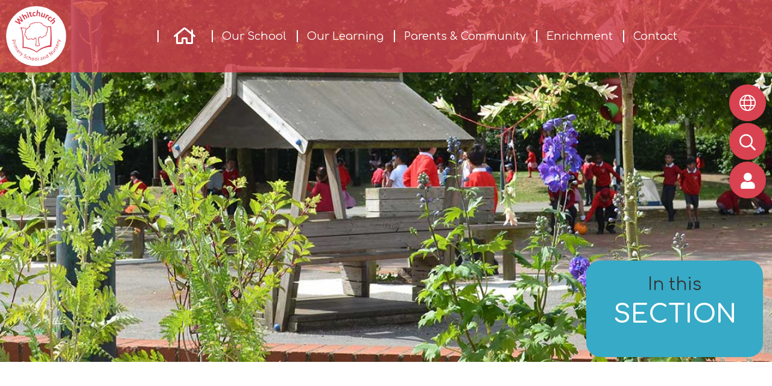

--- FILE ---
content_type: text/html; charset=UTF-8
request_url: https://www.whitchurchprimary.harrow.sch.uk/news/whitchurch-book-week/68628
body_size: 7671
content:
<!DOCTYPE html>
<html lang="en">

<head>
    <meta charset="utf-8">
<meta http-equiv="X-UA-Compatible" content="IE=edge">
<meta name="viewport" content="width=device-width, initial-scale=1"><title>Whitchurch Primary School and Nursery: </title>
<script type="application/ld+json">
        {
          "@context" : "https://schema.org",
          "@type" : "WebSite",
          "name" : "Whitchurch Primary School and Nursery",
          "url" : "https://www.whitchurchprimary.harrow.sch.uk"
        }
      </script><link rel="shortcut icon" href="/images/favicon_2.ico" type="image/vnd.microsoft.icon" />
            <link rel="icon" href="/images/favicon_2.ico" type="image/vnd.microsoft.icon" />
<script src="https://ajax.googleapis.com/ajax/libs/jquery/1.12.4/jquery.min.js"></script>
<script type="text/javascript" src="/core/plugins/lightbox/js/lightbox.min.js"></script>
<link rel="stylesheet" type="text/css" href="/core/plugins/lightbox/css/lightbox.min.css" media="screen" />
<script type="text/javascript" src="/jscript/jquery.cycle2.min.js"></script>
<script type="text/javascript" src="/jscript/global.js"></script><link rel="stylesheet" href="https://maxcdn.bootstrapcdn.com/bootstrap/3.3.7/css/bootstrap.min.css" integrity="sha384-BVYiiSIFeK1dGmJRAkycuHAHRg32OmUcww7on3RYdg4Va+PmSTsz/K68vbdEjh4u" crossorigin="anonymous">
<link rel="stylesheet" href="https://maxcdn.bootstrapcdn.com/bootstrap/3.3.7/css/bootstrap-theme.min.css" integrity="sha384-rHyoN1iRsVXV4nD0JutlnGaslCJuC7uwjduW9SVrLvRYooPp2bWYgmgJQIXwl/Sp" crossorigin="anonymous">
<script src="https://maxcdn.bootstrapcdn.com/bootstrap/3.3.7/js/bootstrap.min.js" integrity="sha384-Tc5IQib027qvyjSMfHjOMaLkfuWVxZxUPnCJA7l2mCWNIpG9mGCD8wGNIcPD7Txa" crossorigin="anonymous"></script><link rel="stylesheet" type="text/css" href="/css/grid-col.css"><script type="text/javascript" src="/core/plugins/jplayer/js/jquery.jplayer.min.js"></script>
<script type="text/javascript" src="/core/plugins/jplayer/js/jplayer.playlist.min.js"></script>
<link href="/core/plugins/jplayer/skin/blue.monday/jplayer.blue.monday.css" rel="stylesheet" type="text/css" /><link type='text/css' href='/css/modal.css?v=1' rel='stylesheet' media='screen' />
<script type='text/javascript' src='/jscript/jquery.simplemodal.js'></script><link rel="stylesheet" type="text/css" href="/themes/reset/reset.css?v=22" /><style type="text/css">


</style><meta property="og:image" content="https://www.whitchurchprimary.harrow.sch.uk/images/og_image.png" />
    <link id="fontawesome-5" href="/themes/global/fontawesome-5/css/all.min.css" rel="stylesheet" type="text/css" />

    <link rel="preconnect" href="https://fonts.googleapis.com">
    <link rel="preconnect" href="https://fonts.gstatic.com" crossorigin>
    <link href="https://fonts.googleapis.com/css2?family=Comfortaa:wght@300;400;500;600&display=swap" rel="stylesheet">

    <!-- STYLES -->
    <link href="/themes/whitchurch/styles.css?v=0.1" rel="stylesheet">
    <link href="/themes/whitchurch/grid-bootstrap-override.css" rel="stylesheet">
    <link href="/themes/whitchurch/font-sizing.css" rel="stylesheet">
    <link href="/themes/whitchurch/override.css" rel="stylesheet">

    <script src="/themes/whitchurch/js/override.js"></script>
    <script src="/themes/whitchurch/js/twitterFetcher_min.js"></script>

    <!-- MENU -->
    <link href="/themes/whitchurch/menu/menu.css" rel="stylesheet">
    <script src="/themes/whitchurch/menu/menu.js"></script>

    <!-- SLIDERS -->
    <link href="/themes/whitchurch/sliders/slider.css" rel="stylesheet">
    <script src="/themes/whitchurch/sliders/slider.js"></script>
    <link href="/themes/whitchurch/sliders/sub-slider.css" rel="stylesheet">
    <script src="/themes/whitchurch/sliders/sub-slider.js"></script>

    <!-- TOP BUTTONS -->
    <link href="/themes/whitchurch/side-buttons/side-buttons.css" rel="stylesheet">
    <script src="/themes/whitchurch/side-buttons/side-buttons.js"></script>

    <!-- KEY DATES -->
    <link href="/themes/whitchurch/events/events.css" rel="stylesheet">
    <script src="/themes/whitchurch/events/events.js"></script>

    <!-- NEWS -->
    <link href="/themes/whitchurch/news/news.css" rel="stylesheet">
    <script src="/themes/whitchurch/news/news.js"></script>

    <!-- SUBPAGES -->
    <link href="/themes/whitchurch/subpages/subpages.css" rel="stylesheet">
    <script src="/themes/whitchurch/subpages/subpages.js"></script>

    <!-- FOOTER -->
    <link href="/themes/whitchurch/footer/footer.css" rel="stylesheet">

    <!-- SLICK -->
    <link rel="stylesheet" href="/themes/whitchurch/slick/slick.css">
    <script src="/themes/whitchurch/slick/slick.js"></script>

    <!-- ANIMATIONS -->
    <link rel="stylesheet" href="https://cdnjs.cloudflare.com/ajax/libs/animate.css/4.1.1/animate.min.css" />    <script src="/themes/whitchurch/animations/helper.js"></script>
    <script src="/themes/whitchurch/animations/animate.js"></script>

    <!-- GOOGLE TRANSLATE -->
    <script type="text/javascript" src="//translate.google.com/translate_a/element.js?cb=googleTranslateElementInit">
    </script>
    <script type="text/javascript">
    function googleTranslateElementInit() {
        new google.translate.TranslateElement({
            pageLanguage: 'en'
        }, 'google_translate_element');
    }
    </script>

    <!--MODAL-->
    <link rel="stylesheet" href="https://cdnjs.cloudflare.com/ajax/libs/remodal/1.1.1/remodal.min.css" />
    <link rel="stylesheet" href="https://cdnjs.cloudflare.com/ajax/libs/remodal/1.1.1/remodal-default-theme.min.css" />
    <script src="https://cdnjs.cloudflare.com/ajax/libs/remodal/1.1.1/remodal.min.js"></script>

    <!-- STICKY NAV -->
    <link rel="stylesheet" href="/themes/whitchurch/stickynav/stickynav.css">
    <script src="/themes/whitchurch/stickynav/stickynav.js"></script>


</head>


    <body class="page- parent-"
        id="id-news-whitchurch-book-week-68628">
        <div id="wrap">
            <!-- Wrap For Sticky Footer -->
            <div id="login-form" class="remodal" data-remodal-id="login-form">
                <button data-remodal-action="close" class="remodal-close"></button>
                <div class="container-fluid">
                    <div class="row">
                        <div class="col-xs-12">
                            <div class="login">
                                <div class="login__container">
                                    <div id="login">
<h2>Student Login</h2>
<form name="studentlogin" id="studentlogin" method="POST" target="_blank" action="https://secure.schoolspider.co.uk/pupil/login.php" autocomplete="off"><div class="username"><input name="username" id="username" type="text" placeholder="Username" class="textfield" onBlur="if(this.value=='')this.value='Username';" onFocus="if(this.value=='Username')this.value='';" autocomplete="off" /></div>

							<div class="password"><input name="password" id="password" type="password" placeholder="Password" class="textfield" onBlur="if(this.value=='')this.value='Password';" onFocus="if(this.value=='Password')this.value='';" autocomplete="off" /></div>

							<div class="go"><input name="login" type="submit" value="login" class="gobutton" /></div>

							<div class="clear"></div>
                            <input type="hidden" value="login" name="m" />

                            <input type="hidden" name="school_id" value="633" />

						</form>

						</div>
                                </div>
                            </div>
                        </div>
                    </div>
                </div>
            </div>

            <!-- Navigation Mobile -->
            <nav class="navbar navbar-inverse navbar-fixed-top" id="sidebar-wrapper" role="navigation">
                <a class="close-nav">
                    <i class="fa fa-times"></i>
                </a>
                <ul id="menu">
	<li class="topItem home" data_count="1" data_id="home" data_parent="0" data_children="0"><a href="/" class="topLink">Home</a></li>
	<li class="topItem" data_count="2" data_id="114330" data_parent="0" data_children="14"><a href="/page/our-school/114330" target="_self" class="topLink">Our School</a><ul  data_parent="114330"   data_children="14" >
	<li class="subItem" data_parent="114330" data_id="118535" data_children="0"><a href="/page/our-school-day/118535" target="_self" class="subLink">Our School Day</a></li>
	<li class="subItem" data_parent="114330" data_id="118533" data_children="0"><a href="/page/whitchurch-vision-and-values/118533" target="_self" class="subLink">Whitchurch Vision and Values</a></li>
	<li class="subItem" data_parent="114330" data_id="114334" data_children="2"><a href="/page/admissions/114334" target="_self" class="subLink">Admissions</a><ul class="right" data_parent="114334"   data_children="2" >
	<li class="subItem" data_parent="114334" data_id="118514" data_children="0"><a href="/page/nursery-admissions/118514" target="_self" class="subLink">Nursery Admissions</a></li>
	<li class="subItem" data_parent="114334" data_id="139449" data_children="0"><a href="/page/open-days-and-school-tours/139449" target="_self" class="subLink">Open Days and School Tours</a></li>
</ul>
</li>
	<li class="subItem" data_parent="114330" data_id="118529" data_children="8"><a href="/page/meet-the-staff/118529" target="_self" class="subLink">Meet the Staff</a><ul class="right" data_parent="118529"   data_children="8" >
	<li class="subItem" data_parent="118529" data_id="121552" data_children="0"><a href="/page/senior-leadership-team/121552" target="_self" class="subLink">Senior Leadership Team</a></li>
	<li class="subItem" data_parent="118529" data_id="121546" data_children="0"><a href="/page/early-years-team/121546" target="_self" class="subLink">Early Years Team</a></li>
	<li class="subItem" data_parent="118529" data_id="121547" data_children="0"><a href="/page/key-stage-1-team/121547" target="_self" class="subLink">Key Stage 1 Team</a></li>
	<li class="subItem" data_parent="118529" data_id="121548" data_children="0"><a href="/page/key-stage-2-team/121548" target="_self" class="subLink">Key Stage 2 Team</a></li>
	<li class="subItem" data_parent="118529" data_id="144315" data_children="0"><a href="/page/learning-support-team/144315" target="_self" class="subLink">Learning Support Team</a></li>
	<li class="subItem" data_parent="118529" data_id="121549" data_children="0"><a href="/page/curriculum-staff/121549" target="_self" class="subLink">Curriculum Staff</a></li>
	<li class="subItem" data_parent="118529" data_id="121550" data_children="0"><a href="/page/administrative-and-site-team/121550" target="_self" class="subLink">Administrative and Site Team</a></li>
	<li class="subItem" data_parent="118529" data_id="121551" data_children="0"><a href="/page/welfare-and-smsas/121551" target="_self" class="subLink">Welfare and SMSAs</a></li>
</ul>
</li>
	<li class="subItem" data_parent="114330" data_id="114336" data_children="5"><a href="/page/meet-the-governors/114336" target="_self" class="subLink">Meet the Governors</a><ul class="right" data_parent="114336"   data_children="5" >
	<li class="subItem" data_parent="114336" data_id="121820" data_children="0"><a href="/page/our-governors/121820" target="_self" class="subLink">Our Governors</a></li>
	<li class="subItem" data_parent="114336" data_id="118709" data_children="0"><a href="/page/2024-2025-documentation/118709" target="_self" class="subLink">2024-2025 Documentation</a></li>
	<li class="subItem" data_parent="114336" data_id="143120" data_children="0"><a href="/page/2023-2024-documentation/143120" target="_self" class="subLink">2023-2024 Documentation</a></li>
	<li class="subItem" data_parent="114336" data_id="136539" data_children="0"><a href="/page/2022-2023-documentation/136539" target="_self" class="subLink">2022-2023 Documentation</a></li>
	<li class="subItem" data_parent="114336" data_id="118583" data_children="0"><a href="/page/2021-2022-documentation/118583" target="_self" class="subLink">2021-2022 Documentation</a></li>
</ul>
</li>
	<li class="subItem" data_parent="114330" data_id="118531" data_children="0"><a href="/page/school-development/118531" target="_self" class="subLink">School Development</a></li>
	<li class="subItem" data_parent="114330" data_id="114335" data_children="0"><a href="/page/school-performance-data/114335" target="_self" class="subLink">School Performance Data</a></li>
	<li class="subItem" data_parent="114330" data_id="114516" data_children="0"><a href="/page/safeguarding-and-child-protection/114516" target="_self" class="subLink">Safeguarding and Child Protection</a></li>
	<li class="subItem" data_parent="114330" data_id="114518" data_children="0"><a href="/page/special-educational-needs-and-disability/114518" target="_self" class="subLink">Special Educational Needs and Disability</a></li>
	<li class="subItem" data_parent="114330" data_id="118530" data_children="0"><a href="/page/our-ofsted-report/118530" target="_self" class="subLink">Our Ofsted Report</a></li>
	<li class="subItem" data_parent="114330" data_id="114519" data_children="0"><a href="/page/vacancies/114519" target="_self" class="subLink">Vacancies</a></li>
	<li class="subItem" data_parent="114330" data_id="114515" data_children="2"><a href="/page/pupil-premium-and-sport-premium/114515" target="_self" class="subLink">Pupil Premium and Sport Premium</a><ul class="right" data_parent="114515"   data_children="2" >
	<li class="subItem" data_parent="114515" data_id="118625" data_children="0"><a href="/page/pupil-premium/118625" target="_self" class="subLink">Pupil Premium</a></li>
	<li class="subItem" data_parent="114515" data_id="118627" data_children="0"><a href="/page/sport-premium/118627" target="_self" class="subLink">Sport Premium</a></li>
</ul>
</li>
	<li class="subItem" data_parent="114330" data_id="114337" data_children="0"><a href="/page/our-policies/114337" target="_self" class="subLink">Our Policies</a></li>
	<li class="subItem" data_parent="114330" data_id="121850" data_children="0"><a href="/page/financial-information/121850" target="_self" class="subLink">Financial Information</a></li>
</ul>
</li>
	<li class="topItem" data_count="3" data_id="114533" data_parent="0" data_children="3"><a href="/page/our-learning/114533" target="_self" class="topLink">Our Learning</a><ul  data_parent="114533"   data_children="3" >
	<li class="subItem" data_parent="114533" data_id="115013" data_children="0"><a href="/page/early-years/115013" target="_self" class="subLink">Early Years</a></li>
	<li class="subItem" data_parent="114533" data_id="114845" data_children="11"><a href="/page/whitchurch-curriculum/114845" target="_self" class="subLink">Whitchurch Curriculum</a><ul class="right" data_parent="114845"   data_children="11" >
	<li class="subItem" data_parent="114845" data_id="114850" data_children="0"><a href="/page/english-and-phonics/114850" target="_self" class="subLink">English and Phonics</a></li>
	<li class="subItem" data_parent="114845" data_id="114854" data_children="0"><a href="/page/mathematics/114854" target="_self" class="subLink">Mathematics</a></li>
	<li class="subItem" data_parent="114845" data_id="114861" data_children="0"><a href="/page/science/114861" target="_self" class="subLink">Science</a></li>
	<li class="subItem" data_parent="114845" data_id="114847" data_children="0"><a href="/page/computing/114847" target="_self" class="subLink">Computing</a></li>
	<li class="subItem" data_parent="114845" data_id="114855" data_children="0"><a href="/page/music/114855" target="_self" class="subLink">Music</a></li>
	<li class="subItem" data_parent="114845" data_id="114846" data_children="0"><a href="/page/art-design-and-technology/114846" target="_self" class="subLink">Art, Design and Technology</a></li>
	<li class="subItem" data_parent="114845" data_id="118824" data_children="0"><a href="/page/geography-and-history/118824" target="_self" class="subLink">Geography and History</a></li>
	<li class="subItem" data_parent="114845" data_id="118825" data_children="0"><a href="/page/religious-education/118825" target="_self" class="subLink">Religious Education</a></li>
	<li class="subItem" data_parent="114845" data_id="114858" data_children="0"><a href="/page/physical-education/114858" target="_self" class="subLink">Physical Education</a></li>
	<li class="subItem" data_parent="114845" data_id="114856" data_children="0"><a href="/page/pshe/114856" target="_self" class="subLink">PSHE</a></li>
	<li class="subItem" data_parent="114845" data_id="114851" data_children="0"><a href="/page/french/114851" target="_self" class="subLink">French</a></li>
</ul>
</li>
	<li class="subItem" data_parent="114533" data_id="118504" data_children="8"><a href="/page/year-groups/118504" target="_self" class="subLink">Year Groups</a><ul class="right" data_parent="118504"   data_children="8" >
	<li class="subItem" data_parent="118504" data_id="118517" data_children="0"><a href="/page/nursery/118517" target="_self" class="subLink">Nursery</a></li>
	<li class="subItem" data_parent="118504" data_id="118518" data_children="0"><a href="/page/reception/118518" target="_self" class="subLink">Reception</a></li>
	<li class="subItem" data_parent="118504" data_id="118519" data_children="0"><a href="/page/year-1/118519" target="_self" class="subLink">Year 1</a></li>
	<li class="subItem" data_parent="118504" data_id="118520" data_children="0"><a href="/page/year-2/118520" target="_self" class="subLink">Year 2</a></li>
	<li class="subItem" data_parent="118504" data_id="118521" data_children="0"><a href="/page/year-3/118521" target="_self" class="subLink">Year 3</a></li>
	<li class="subItem" data_parent="118504" data_id="118522" data_children="0"><a href="/page/year-4/118522" target="_self" class="subLink">Year 4</a></li>
	<li class="subItem" data_parent="118504" data_id="118523" data_children="0"><a href="/page/year-5/118523" target="_self" class="subLink">Year 5</a></li>
	<li class="subItem" data_parent="118504" data_id="118524" data_children="0"><a href="/page/year-6/118524" target="_self" class="subLink">Year 6</a></li>
</ul>
</li>
</ul>
</li>
	<li class="topItem" data_count="4" data_id="114539" data_parent="0" data_children="11"><a href="/page/parents-community/114539" target="_self" class="topLink">Parents & Community</a><ul  data_parent="114539"   data_children="11" >
	<li class="subItem" data_parent="114539" data_id="140506" data_children="0"><a href="/page/newsletters/140506" target="_self" class="subLink">Newsletters</a></li>
	<li class="subItem" data_parent="114539" data_id="121815" data_children="0"><a href="/page/wraparound-care/121815" target="_self" class="subLink">Wraparound Care</a></li>
	<li class="subItem" data_parent="114539" data_id="126965" data_children="0"><a href="https://www.whitchurchprimary.harrow.sch.uk/page/safeguarding-and-child-protection/114516" target="" class="subLink">Safeguarding and Child Protection</a></li>
	<li class="subItem" data_parent="114539" data_id="114844" data_children="0"><a href="/page/term-dates/114844" target="_self" class="subLink">Term Dates</a></li>
	<li class="subItem" data_parent="114539" data_id="114839" data_children="0"><a href="/page/school-meals/114839" target="_self" class="subLink">School Meals</a></li>
	<li class="subItem" data_parent="114539" data_id="114840" data_children="0"><a href="/page/online-safety/114840" target="_self" class="subLink">Online Safety</a></li>
	<li class="subItem" data_parent="114539" data_id="114540" data_children="0"><a href="/page/attendance/114540" target="_self" class="subLink">Attendance</a></li>
	<li class="subItem" data_parent="114539" data_id="114841" data_children="0"><a href="/page/support-for-families/114841" target="_self" class="subLink">Support for Families</a></li>
	<li class="subItem" data_parent="114539" data_id="114743" data_children="0"><a href="/page/friends-of-whitchurch/114743" target="_self" class="subLink">Friends of Whitchurch</a></li>
	<li class="subItem" data_parent="114539" data_id="118534" data_children="0"><a href="/page/school-uniform/118534" target="_self" class="subLink">School Uniform</a></li>
	<li class="subItem" data_parent="114539" data_id="114837" data_children="0"><a href="/page/hire-our-facilities/114837" target="_self" class="subLink">Hire our Facilities</a></li>
</ul>
</li>
	<li class="topItem" data_count="5" data_id="118508" data_parent="0" data_children="4"><a href="/page/enrichment/118508" target="_self" class="topLink">Enrichment</a><ul  data_parent="118508"   data_children="4" >
	<li class="subItem" data_parent="118508" data_id="118511" data_children="0"><a href="/page/clubs/118511" target="_self" class="subLink">Clubs</a></li>
	<li class="subItem" data_parent="118508" data_id="143391" data_children="0"><a href="/page/music-enrichment/143391" target="_self" class="subLink">Music Enrichment</a></li>
	<li class="subItem" data_parent="118508" data_id="134075" data_children="0"><a href="/page/opal-outdoor-play-and-learning/134075" target="_self" class="subLink">OPAL - Outdoor Play and Learning</a></li>
	<li class="subItem" data_parent="118508" data_id="138450" data_children="0"><a href="/page/lamda/138450" target="_self" class="subLink">LAMDA</a></li>
</ul>
</li>
<li class="topItem contact" data_count="6" data_id="contact" data_parent="0" data_children="0"><a href="/contact" class="topLink">Contact</a></li>
</ul>
            </nav>
            <div id="menu_burger">
                <div class="menu-nav">
                    <a class="menu-box" id="menu_button">
                        <i class="fad fa-bars"></i>
                        <span>Menu</span>
                    </a>
                </div>
            </div>

            <!-- Header -->
            <header class="other-page py-4">
                <div class="container">
                    <div class="navbar-header">
                        <a class="navbar-brand" href="/">
                            <img src="/themes/whitchurch/img/logo.png" />
                        </a>
                    </div>
                </div>
            </header>

            <!-- Navigation -->
            <div class="nav-wrap">
                <!-- Navigation -->
                <nav class="">
                    <div id="main-menu" class="fullscreen">
                        <a class="navbar-brand" href="/">
                            <img src="/themes/whitchurch/img/logo.png" />
                        </a>
                        <ul id="menu">
	<li class="topItem home" data_count="1" data_id="home" data_parent="0" data_children="0"><a href="/" class="topLink">Home</a></li>
	<li class="topItem" data_count="2" data_id="114330" data_parent="0" data_children="14"><a href="/page/our-school/114330" target="_self" class="topLink">Our School</a><ul  data_parent="114330"   data_children="14" >
	<li class="subItem" data_parent="114330" data_id="118535" data_children="0"><a href="/page/our-school-day/118535" target="_self" class="subLink">Our School Day</a></li>
	<li class="subItem" data_parent="114330" data_id="118533" data_children="0"><a href="/page/whitchurch-vision-and-values/118533" target="_self" class="subLink">Whitchurch Vision and Values</a></li>
	<li class="subItem" data_parent="114330" data_id="114334" data_children="2"><a href="/page/admissions/114334" target="_self" class="subLink">Admissions</a><ul class="right" data_parent="114334"   data_children="2" >
	<li class="subItem" data_parent="114334" data_id="118514" data_children="0"><a href="/page/nursery-admissions/118514" target="_self" class="subLink">Nursery Admissions</a></li>
	<li class="subItem" data_parent="114334" data_id="139449" data_children="0"><a href="/page/open-days-and-school-tours/139449" target="_self" class="subLink">Open Days and School Tours</a></li>
</ul>
</li>
	<li class="subItem" data_parent="114330" data_id="118529" data_children="8"><a href="/page/meet-the-staff/118529" target="_self" class="subLink">Meet the Staff</a><ul class="right" data_parent="118529"   data_children="8" >
	<li class="subItem" data_parent="118529" data_id="121552" data_children="0"><a href="/page/senior-leadership-team/121552" target="_self" class="subLink">Senior Leadership Team</a></li>
	<li class="subItem" data_parent="118529" data_id="121546" data_children="0"><a href="/page/early-years-team/121546" target="_self" class="subLink">Early Years Team</a></li>
	<li class="subItem" data_parent="118529" data_id="121547" data_children="0"><a href="/page/key-stage-1-team/121547" target="_self" class="subLink">Key Stage 1 Team</a></li>
	<li class="subItem" data_parent="118529" data_id="121548" data_children="0"><a href="/page/key-stage-2-team/121548" target="_self" class="subLink">Key Stage 2 Team</a></li>
	<li class="subItem" data_parent="118529" data_id="144315" data_children="0"><a href="/page/learning-support-team/144315" target="_self" class="subLink">Learning Support Team</a></li>
	<li class="subItem" data_parent="118529" data_id="121549" data_children="0"><a href="/page/curriculum-staff/121549" target="_self" class="subLink">Curriculum Staff</a></li>
	<li class="subItem" data_parent="118529" data_id="121550" data_children="0"><a href="/page/administrative-and-site-team/121550" target="_self" class="subLink">Administrative and Site Team</a></li>
	<li class="subItem" data_parent="118529" data_id="121551" data_children="0"><a href="/page/welfare-and-smsas/121551" target="_self" class="subLink">Welfare and SMSAs</a></li>
</ul>
</li>
	<li class="subItem" data_parent="114330" data_id="114336" data_children="5"><a href="/page/meet-the-governors/114336" target="_self" class="subLink">Meet the Governors</a><ul class="right" data_parent="114336"   data_children="5" >
	<li class="subItem" data_parent="114336" data_id="121820" data_children="0"><a href="/page/our-governors/121820" target="_self" class="subLink">Our Governors</a></li>
	<li class="subItem" data_parent="114336" data_id="118709" data_children="0"><a href="/page/2024-2025-documentation/118709" target="_self" class="subLink">2024-2025 Documentation</a></li>
	<li class="subItem" data_parent="114336" data_id="143120" data_children="0"><a href="/page/2023-2024-documentation/143120" target="_self" class="subLink">2023-2024 Documentation</a></li>
	<li class="subItem" data_parent="114336" data_id="136539" data_children="0"><a href="/page/2022-2023-documentation/136539" target="_self" class="subLink">2022-2023 Documentation</a></li>
	<li class="subItem" data_parent="114336" data_id="118583" data_children="0"><a href="/page/2021-2022-documentation/118583" target="_self" class="subLink">2021-2022 Documentation</a></li>
</ul>
</li>
	<li class="subItem" data_parent="114330" data_id="118531" data_children="0"><a href="/page/school-development/118531" target="_self" class="subLink">School Development</a></li>
	<li class="subItem" data_parent="114330" data_id="114335" data_children="0"><a href="/page/school-performance-data/114335" target="_self" class="subLink">School Performance Data</a></li>
	<li class="subItem" data_parent="114330" data_id="114516" data_children="0"><a href="/page/safeguarding-and-child-protection/114516" target="_self" class="subLink">Safeguarding and Child Protection</a></li>
	<li class="subItem" data_parent="114330" data_id="114518" data_children="0"><a href="/page/special-educational-needs-and-disability/114518" target="_self" class="subLink">Special Educational Needs and Disability</a></li>
	<li class="subItem" data_parent="114330" data_id="118530" data_children="0"><a href="/page/our-ofsted-report/118530" target="_self" class="subLink">Our Ofsted Report</a></li>
	<li class="subItem" data_parent="114330" data_id="114519" data_children="0"><a href="/page/vacancies/114519" target="_self" class="subLink">Vacancies</a></li>
	<li class="subItem" data_parent="114330" data_id="114515" data_children="2"><a href="/page/pupil-premium-and-sport-premium/114515" target="_self" class="subLink">Pupil Premium and Sport Premium</a><ul class="right" data_parent="114515"   data_children="2" >
	<li class="subItem" data_parent="114515" data_id="118625" data_children="0"><a href="/page/pupil-premium/118625" target="_self" class="subLink">Pupil Premium</a></li>
	<li class="subItem" data_parent="114515" data_id="118627" data_children="0"><a href="/page/sport-premium/118627" target="_self" class="subLink">Sport Premium</a></li>
</ul>
</li>
	<li class="subItem" data_parent="114330" data_id="114337" data_children="0"><a href="/page/our-policies/114337" target="_self" class="subLink">Our Policies</a></li>
	<li class="subItem" data_parent="114330" data_id="121850" data_children="0"><a href="/page/financial-information/121850" target="_self" class="subLink">Financial Information</a></li>
</ul>
</li>
	<li class="topItem" data_count="3" data_id="114533" data_parent="0" data_children="3"><a href="/page/our-learning/114533" target="_self" class="topLink">Our Learning</a><ul  data_parent="114533"   data_children="3" >
	<li class="subItem" data_parent="114533" data_id="115013" data_children="0"><a href="/page/early-years/115013" target="_self" class="subLink">Early Years</a></li>
	<li class="subItem" data_parent="114533" data_id="114845" data_children="11"><a href="/page/whitchurch-curriculum/114845" target="_self" class="subLink">Whitchurch Curriculum</a><ul class="right" data_parent="114845"   data_children="11" >
	<li class="subItem" data_parent="114845" data_id="114850" data_children="0"><a href="/page/english-and-phonics/114850" target="_self" class="subLink">English and Phonics</a></li>
	<li class="subItem" data_parent="114845" data_id="114854" data_children="0"><a href="/page/mathematics/114854" target="_self" class="subLink">Mathematics</a></li>
	<li class="subItem" data_parent="114845" data_id="114861" data_children="0"><a href="/page/science/114861" target="_self" class="subLink">Science</a></li>
	<li class="subItem" data_parent="114845" data_id="114847" data_children="0"><a href="/page/computing/114847" target="_self" class="subLink">Computing</a></li>
	<li class="subItem" data_parent="114845" data_id="114855" data_children="0"><a href="/page/music/114855" target="_self" class="subLink">Music</a></li>
	<li class="subItem" data_parent="114845" data_id="114846" data_children="0"><a href="/page/art-design-and-technology/114846" target="_self" class="subLink">Art, Design and Technology</a></li>
	<li class="subItem" data_parent="114845" data_id="118824" data_children="0"><a href="/page/geography-and-history/118824" target="_self" class="subLink">Geography and History</a></li>
	<li class="subItem" data_parent="114845" data_id="118825" data_children="0"><a href="/page/religious-education/118825" target="_self" class="subLink">Religious Education</a></li>
	<li class="subItem" data_parent="114845" data_id="114858" data_children="0"><a href="/page/physical-education/114858" target="_self" class="subLink">Physical Education</a></li>
	<li class="subItem" data_parent="114845" data_id="114856" data_children="0"><a href="/page/pshe/114856" target="_self" class="subLink">PSHE</a></li>
	<li class="subItem" data_parent="114845" data_id="114851" data_children="0"><a href="/page/french/114851" target="_self" class="subLink">French</a></li>
</ul>
</li>
	<li class="subItem" data_parent="114533" data_id="118504" data_children="8"><a href="/page/year-groups/118504" target="_self" class="subLink">Year Groups</a><ul class="right" data_parent="118504"   data_children="8" >
	<li class="subItem" data_parent="118504" data_id="118517" data_children="0"><a href="/page/nursery/118517" target="_self" class="subLink">Nursery</a></li>
	<li class="subItem" data_parent="118504" data_id="118518" data_children="0"><a href="/page/reception/118518" target="_self" class="subLink">Reception</a></li>
	<li class="subItem" data_parent="118504" data_id="118519" data_children="0"><a href="/page/year-1/118519" target="_self" class="subLink">Year 1</a></li>
	<li class="subItem" data_parent="118504" data_id="118520" data_children="0"><a href="/page/year-2/118520" target="_self" class="subLink">Year 2</a></li>
	<li class="subItem" data_parent="118504" data_id="118521" data_children="0"><a href="/page/year-3/118521" target="_self" class="subLink">Year 3</a></li>
	<li class="subItem" data_parent="118504" data_id="118522" data_children="0"><a href="/page/year-4/118522" target="_self" class="subLink">Year 4</a></li>
	<li class="subItem" data_parent="118504" data_id="118523" data_children="0"><a href="/page/year-5/118523" target="_self" class="subLink">Year 5</a></li>
	<li class="subItem" data_parent="118504" data_id="118524" data_children="0"><a href="/page/year-6/118524" target="_self" class="subLink">Year 6</a></li>
</ul>
</li>
</ul>
</li>
	<li class="topItem" data_count="4" data_id="114539" data_parent="0" data_children="11"><a href="/page/parents-community/114539" target="_self" class="topLink">Parents & Community</a><ul  data_parent="114539"   data_children="11" >
	<li class="subItem" data_parent="114539" data_id="140506" data_children="0"><a href="/page/newsletters/140506" target="_self" class="subLink">Newsletters</a></li>
	<li class="subItem" data_parent="114539" data_id="121815" data_children="0"><a href="/page/wraparound-care/121815" target="_self" class="subLink">Wraparound Care</a></li>
	<li class="subItem" data_parent="114539" data_id="126965" data_children="0"><a href="https://www.whitchurchprimary.harrow.sch.uk/page/safeguarding-and-child-protection/114516" target="" class="subLink">Safeguarding and Child Protection</a></li>
	<li class="subItem" data_parent="114539" data_id="114844" data_children="0"><a href="/page/term-dates/114844" target="_self" class="subLink">Term Dates</a></li>
	<li class="subItem" data_parent="114539" data_id="114839" data_children="0"><a href="/page/school-meals/114839" target="_self" class="subLink">School Meals</a></li>
	<li class="subItem" data_parent="114539" data_id="114840" data_children="0"><a href="/page/online-safety/114840" target="_self" class="subLink">Online Safety</a></li>
	<li class="subItem" data_parent="114539" data_id="114540" data_children="0"><a href="/page/attendance/114540" target="_self" class="subLink">Attendance</a></li>
	<li class="subItem" data_parent="114539" data_id="114841" data_children="0"><a href="/page/support-for-families/114841" target="_self" class="subLink">Support for Families</a></li>
	<li class="subItem" data_parent="114539" data_id="114743" data_children="0"><a href="/page/friends-of-whitchurch/114743" target="_self" class="subLink">Friends of Whitchurch</a></li>
	<li class="subItem" data_parent="114539" data_id="118534" data_children="0"><a href="/page/school-uniform/118534" target="_self" class="subLink">School Uniform</a></li>
	<li class="subItem" data_parent="114539" data_id="114837" data_children="0"><a href="/page/hire-our-facilities/114837" target="_self" class="subLink">Hire our Facilities</a></li>
</ul>
</li>
	<li class="topItem" data_count="5" data_id="118508" data_parent="0" data_children="4"><a href="/page/enrichment/118508" target="_self" class="topLink">Enrichment</a><ul  data_parent="118508"   data_children="4" >
	<li class="subItem" data_parent="118508" data_id="118511" data_children="0"><a href="/page/clubs/118511" target="_self" class="subLink">Clubs</a></li>
	<li class="subItem" data_parent="118508" data_id="143391" data_children="0"><a href="/page/music-enrichment/143391" target="_self" class="subLink">Music Enrichment</a></li>
	<li class="subItem" data_parent="118508" data_id="134075" data_children="0"><a href="/page/opal-outdoor-play-and-learning/134075" target="_self" class="subLink">OPAL - Outdoor Play and Learning</a></li>
	<li class="subItem" data_parent="118508" data_id="138450" data_children="0"><a href="/page/lamda/138450" target="_self" class="subLink">LAMDA</a></li>
</ul>
</li>
<li class="topItem contact" data_count="6" data_id="contact" data_parent="0" data_children="0"><a href="/contact" class="topLink">Contact</a></li>
</ul>
                    </div>
                </nav>
            </div>

            <!-- Slider Section -->
            <section id="slider-section">
                <div id="side_buttons" class="other-page">
                    <div class="translate-btn welcome-btn active-btn">
                        <span class="wel fal fa-globe"></span>
                    </div>
                    <div id="google_translate_element"></div>
                    <div class="login-btn welcome-btn student_login">
                        <a href="https://pupils.schoolspider.co.uk/auth/login?school_id=633" target="_blank"><span
                                class="wel fas fa-user"></span><span class="offset-text">Go to pupil area</span></a>
                    </div>
                    <div class="search-btn welcome-btn active-btn">
                        <span class="wel far fa-search"></span>
                    </div>
                    <div class='search-content'>
                        <input id='search' type='text' value='Search:' onfocus='if(this.value=="Search:")this.value="";'
                            onblur='if(this.value=="")this.value="Search:";' />
                        <a href="#" id="search_button"><i class="far fa-arrow-right"></i></a>
                    </div>
                </div>
                                                <!-- Subpage Header Image -->
                <div class="subheader "></div>
            </section>

            <!-- Content Section -->
            <section id="main-text" class="py-8 ">
                <div id="subpage-container"
                    class="container-fluid">
                    <div class="grid grid-cols-12">
                                                <div id="main-text-block" class="md:col-span-8 lg:col-span-9 col-span-12">
                                                            <div id="main_content_top"></div>
<div id="content">
			<h1></h1>

	
	
	
		
	</div>
<div id="main_content_bottom"></div>
            </div>
                        <div id="sub-menu" class="sub-menu md:col-span-4 lg:col-span-3 col-span-12">
                                                <div class="subpage-col">
                    <div class="subpage-header">In this <span>Section</span></div>
                    <div class="inner-subpages"></div>
                </div>
            </div>
            
            <!-- Grid -->
            </div>
            <!-- Container -->
            </div>
            </section>

            
            <!-- Contact Section -->
            <div class="contact-line">
                <svg version="1.1" id="Layer_1" xmlns="http://www.w3.org/2000/svg"
                    xmlns:xlink="http://www.w3.org/1999/xlink" x="0px" y="0px" viewBox="0 0 2038 552.1"
                    style="enable-background:new 0 0 2038 552.1;" xml:space="preserve">
                    <polyline class="st0" opacity="0.7" fill="#D94250" points="0,20.9 1462.1,91.7 0,136.6 0,20.9 " />
                    <polyline class="st1" fill="#D94250" points="0,550.4 0,134.4 2038.3,34.9 2038.3,550.4 0,550.4 " />
                </svg>
            </div>
            <section id="contact-section" class="py-8">
                <h1>Contact</h1>
                <div class="container">
                    <div class="grid grid-cols-12 gap-3 py-4">
                        <div class="md:col-span-6 col-span-12">
                            <div class="address">
                                <span>Whitchurch Primary School and Nursery</span>
                                Wemborough Road, Stanmore, Middlesex, HA7 2EQ
                            </div>
                            <div class="contact-details">
                                School Office | <a href="tel:02089515380">020 8951 5380</a>
                                <a class="school-phone"
                                    href="mailto:office@whitchurchps.co.uk">office@whitchurchps.co.uk</a>
                            </div>
                        </div>
                        <div class="md:col-span-6 col-span-12 contact-icons">
                            <div class="flex items-center">
                                <a href="tel:02089515380"><i class="fal fa-phone"></i></a>
                                <a href="mailto:office@whitchurchps.co.uk"><i
                                        class="fal fa-envelope"></i></a>
                                <!-- <a href="https://twitter.com/whitchurchps" target="_blank"><i class="fab fa-twitter"></i></a> -->
                                <img src="/themes/whitchurch/img/logo.png" />
                            </div>
                            <div class="main-contact">Headteacher | Ms R Inniss</div>
                        </div>
                    </div>
                </div>
            </section>

            <div id="push"></div><!-- Push For Sticky Footer -->
            </div><!-- /#wrap -->

            <!-- Mobile Login Section -->
            <section id="mobile-login">
                <div class="grid grid-cols-12">
                    <!-- If Pupil Login NOT Required -->
                    <div class="staff_login sm:col-span-6 col-span-12"><a href="/administrator">STAFF LOGIN</a></div>
                    <div class="parent_login sm:col-span-6 col-span-12"><a href="/parent">PARENT LOGIN</a></div>
                    <!-- If Pupil Login Required -->
                    <!-- <div class="staff_login sm:col-span-4 col-span-12"><a href="/administrator">STAFF LOGIN</a></div>
        <div class="parent_login center_login sm:col-span-4 col-span-12"><a href="/parent">PARENT LOGIN</a></div> -->
                    <div class="student_login col-span-12""><a href=" https://pupils.schoolspider.co.uk/auth/login?school_id=633"
                        target="_blank">STUDENT LOGIN</a></div>
                </div>
            </section>

            <footer>
                <div class="grid grid-cols-12">
                    <div class="footer-left md:col-span-7 col-span-12">
                        <small>&copy; Whitchurch Primary School and Nursery. All Rights Reserved. Website and VLE by <a
                                href="http://www.schoolspider.co.uk/" target="_blank">School Spider</a></small>
                    </div>
                    <div class="footer-right md:col-span-5 col-span-12">
                        <small>
                            <a href="/privacy">Website Policy</a><a href="/cookies">Cookies Policy</a><a href="/parent"
                                class="wide-link">Parent Login</a><a href="/administrator" target="_blank"
                                class="wide-link"><span class="ofset">Staff Login</span><span
                                    class="padlock"></span></a>
                        </small>
                    </div>
                </div>
            </footer>

            <!-- Google tag (gtag.js) -->
<script async src="https://www.googletagmanager.com/gtag/js?id=G-QTNXP08LHW"></script>
<script>
window.dataLayer = window.dataLayer || [];
function gtag(){dataLayer.push(arguments);}
gtag('js', new Date());  
gtag('config', 'G-QTNXP08LHW');
</script>            </body>

            </html>

--- FILE ---
content_type: text/css
request_url: https://www.whitchurchprimary.harrow.sch.uk/themes/whitchurch/styles.css?v=0.1
body_size: 3664
content:
html,
body {
	height: 100%;
	font-family: 'Comfortaa', cursive;
	color: #8f8f8f;
	font-size: 16px;
}
/* Wrapper for page content to push down footer */
      #wrap {
        min-height: 100%;
        height: auto !important;
        height: 100%;
        /* Negative indent footer by it's height */
		/* ----- Margin for Single Column Sticky Footer -----*/
        margin: 0 auto -90px;
		/* ----- Margin for Two Column Sticky Footer -----*/
        /*margin: 0 auto -264px;*/
      }

      /* Set the fixed height of the footer here */
      #push/*, #footer*/ {
		  /* ----- Height for Single Column Sticky Footer -----*/
        height: 90px;
		/* ----- Height for Two Column Sticky Footer -----*/
        /*height: 264px;*/
      }
h1 {
    color: #d94250;
    padding: 0px 0px 10px;
    margin: 0px 0px 10px 0px;
    font-family: 'Comfortaa', cursive;
}
h2, h3 {
    color: #d94250;
    font-family: 'Comfortaa', cursive;
}
header{
    position: absolute;
    z-index: 1;
    width: 100%;
}
.navbar-header {
	text-align: center;
    float: none;
}
.navbar-brand > img{
    display: block;
    margin: 0 auto;
    height: 100px;
}
.navbar-brand {
    color: #666;
	height: 100%;
	font-size: 22px;
	float: none;
    display: block;
	line-height: normal;
	padding: 10px !important;
    text-transform: uppercase;
}
.navbar-brand:hover, .navbar-brand:focus{
    color: #666;
}
.slogan{
    display: none;
    font-style: italic;
}
@media (min-width: 768px){
    .navbar-header {
        display: table;
        margin: auto !important;
    }
    .other-page .navbar-header{
        display: block;
        margin: 0 !important;
        text-align: left;
    }
    .other-page .navbar-brand{
    float: none;
    padding: 15px;
    }    
    .navbar-brand{
    font-size: 26px;
    }
}
@media (min-width: 1024px){
    .navbar-brand{
    font-size: 40px;
    }
    header{
    display: none !important;
    }    
    .other-page .navbar-brand{
    font-size: 34px;
    color: #666;
    }
    .other-page .navbar-brand .slogan{
    font-size: 24px;
    display: block;
    }
}
@media (min-width: 1280px){
    .navbar-brand{
    font-size: 42px;
    }
    .other-page .navbar-brand{
    font-size: 42px;
    color: #666;
    }
    .other-page .navbar-brand .slogan{
    font-size: 28px;
    }    
}

section#main-text .twitter-btn{
    position: absolute;
    background: #36aac6;
    color: #fff;
    right: -96px;
    bottom: -680px;
    padding: 7px 20px;
    transform: rotate(-90deg);
    font-size: 24px;
    text-transform: uppercase;
    text-decoration: none;
    transition: 0.3s;
    border-radius: 12px;
    z-index: 1;
    cursor: pointer;
    display: none;
}
section#main-text .twitter-btn .far {
    position: relative;
    top: 0;
    transition: 0.3s;
    padding-left: 5px;
}
section#main-text .twitter-btn:hover .far {
    top: -5px;
}
section#main-text .welcome-links{
    margin-bottom: 30px;
    position: relative;
}
section#main-text .welcome-links .welcome-img{
    display: none;
    opacity: 1;
}
section#main-text .side-links{
    text-align: center;
}
section#main-text .welcome-ql{
    display: block;
    margin-bottom: 30px;
    position: relative;
    transition: 0.3s;
}
section#main-text .welcome-ql:hover{
    transform: translateY(-20px);
}
section#main-text .welcome-ql::after{
    content: '';
    position: absolute;
    bottom: -40px;
    left: 0;
    z-index: 0;
    transform: scale(.6);
    box-shadow: 0px 0px 8px 2px #efefef;
    width: 100%;
    height: 30px;
    border-radius: 50%;
    background-color: #efefef;
    opacity: 0;
    transition: 0.3s;
}
section#main-text .welcome-ql:hover::after{
    opacity: 1;
}
section#main-text .welcome-ql img{
    height: 180px;
    -webkit-border-radius: 50%;
    -moz-border-radius: 50%;
    border-radius: 50%;
    border: 3px solid #fff;
}
section#main-text .welcome-ql.blue img{
    height: 230px;
    border: 4px solid #fff;
}
section#main-text .welcome-ql .welcome-box{
    position: absolute;
    bottom: 0;
    color: #fff;
    background-color: rgba(217, 66, 81, 0.7);
    padding: 10px;
    border-radius: 12px;
    left: 50%;
    transform: translateX(-50%);
    text-align: center;
    text-transform: uppercase;
}
section#main-text .welcome-ql.blue .welcome-box{
    background-color: rgba(54, 170, 198, 0.7);
}

/* ----- ONE COLUMN HEADER ----- */
section#main-text.home-text .welcome-text{
    font-size: 22px;
    text-transform: uppercase;
    display: block !important;
}
section#main-text.home-text .welcome-text .welcome-bar{
    margin-bottom: 30px;
}
section#main-text.home-text .welcome-text span{
    font-size: 28px;
    display: block;
    text-transform: none;
}     
section#main-text.home-text .welcome-text .red{
    color: #d94250;
    margin-bottom: 10px;
}   
section#main-text.home-text .welcome-text .blue{
    color: #36aac6;
}  
section#main-text.home-text .read-more{
    text-align: center;
    padding: 10px 20px;
    border-radius: 12px;
    background: #d94250;
    transition: 0.3s;
    margin-top: 30px;
    color: #fff;
} 
section#main-text.home-text .read-more .fal{
    margin-left: 10px;
}
section#main-text.home-text .read-more:hover{
    background: #36aac6;
    text-decoration: none;
}
section#main-text.home-text h1{
    display: none;
}
section#main-text #content p, section#main-text #content p span, section#main-text #content li{
    font-size: 18px;
    font-family: 'Comfortaa', cursive;
    line-height: 1.7em;
}
section#main-text a{
    color: #c00;
}
/* ----- Values ----- */
section#values-section h1{
    font-size: 22px;
    text-transform: uppercase;
    padding: 10px;
    padding-right: 40px;
    padding-left: 5%;
    background: #d94250;
    color: #fff;
    border-top-right-radius: 24px;
    border-bottom-right-radius: 24px;
    display: table;
}
section#values-section .value{
    color: #fff;
    padding: 20px;
    border-top-left-radius: 24px;
    width: 90% !important;
    display: block !important;
    margin: 30px auto;
    overflow: hidden;
    opacity: 0.5;
    transition: 0.3s;
}
section#values-section .slick-slide.active .value{
    opacity: 1;
}
section#values-section .value .value-bg{
    height: 300px;
    position: relative;
    display: none;
}
section#values-section .value .value-bg::before{
    position: absolute;
    content: '';
    width: 400px;
    height: 400px;
    border-radius: 50%;
    border: 4px solid #fff;
    right: -210px;
    bottom: -50px;
}
section#values-section .value.resilience{
    background: #ff8b00;
}
section#values-section .value.generous{
    background: #ffc3e1;
}
section#values-section .value.self-belief{
    background: #36aac6;
}
section#values-section .value.respect{
    background: #81cf51;
}
section#values-section .value.responsibility{
    background: #ffd500;
}
section#values-section .value.honesty{
    background: #7b3fc0;
}
section#values-section .value.resilience .value-bg::before{
    background: url(img/resilience.jpg) no-repeat 0% 0%/415px;
}
section#values-section .value.generous .value-bg::before{
    background: url(img/generous.jpg) no-repeat 0% 0%/415px;
}
section#values-section .value.self-belief .value-bg::before{
    background: url(img/self-belief.jpg) no-repeat 0% 0%/415px;
}
section#values-section .value.respect .value-bg::before{
    background: url(img/respect.jpg) no-repeat 0% 0%/415px;
}
section#values-section .value.responsibility .value-bg::before{
    background: url(img/responsibility.jpg) no-repeat 0% 0%/415px;
}
section#values-section .value.honesty .value-bg::before{
    background: url(img/honesty.jpg) no-repeat 0% 0%/415px;
}
section#values-section .value h2{
    color: #fff;
    text-transform: uppercase;
    margin-top: 0;
}
section#values-section .value p{
    margin-bottom: 40px;
}
section#values-section .value .read-more{
    text-align: center;
    padding: 10px 20px;
    border-radius: 12px;
    background: #d94250;
    transition: 0.3s;
    color: #fff;
} 
section#values-section .value .read-more .fal{
    margin-left: 10px;
}
section#values-section .value .read-more:hover{
    background: #36aac6;
    text-decoration: none;
}
section#values-section .slick-dots {
    position: absolute;
    display: block;
    padding: 0;
    margin: 0;
    list-style: none;
	text-align: center;
    bottom: 0;
    width: 100%;
    z-index: 1;
}
section#values-section .slick-dots li
{
    position: relative;
    display: inline-block;
    width: 15px;
    height: 15px;
    margin: 0 3px;
    padding: 0;

    cursor: pointer;
}
section#values-section .slick-dots li button
{
    font-size: 0;
    line-height: 0;
    display: block;
    width: 15px;
    height: 15px;
    padding: 5px;
    cursor: pointer;
    color: transparent;
    border: 0;
    outline: none;
    background: transparent;
}
section#values-section .slick-dots li button:hover,
section#values-section .slick-dots li button:focus
{
    outline: none;
}
section#values-section .slick-dots li button:hover:before,
section#values-section .slick-dots li button:focus:before
{
    opacity: 1;
}
section#values-section  .slick-dots li button:before{
    font-family: 'slick';
    font-size: 56px;
    line-height: 15px;
    position: absolute;
    top: 0;
    left: 0;
    width: 15px;
    height: 15px;
    content: 'â€¢';
    text-align: center;
    /*opacity: .25;*/
	color: transparent;
	border-radius: 50%;
    background: #36aac6;
    -webkit-font-smoothing: antialiased;
    -moz-osx-font-smoothing: grayscale;
}
section#values-section  .slick-dots li.slick-active button:before {
    /*opacity: .75;*/
    background: #d94250;
}

/* ----- Values END ----- */

/* ----- Logo Section ----- */
section#logo-section img{
    height: 90px;
    display: block;
    margin: 10px auto;
}	
/* ----- Logo Section END ----- */



/* ----- Contact Section ----- */
section#map iframe{
    margin-bottom: -7px;
}
.contact-line{
    height: 100px;
    overflow: hidden;
}
section#contact-section{
    background: #d94250;
    color: #fff;
}
section#contact-section h1{
    font-size: 22px;
    text-transform: uppercase;
    padding: 10px;
    padding-right: 40px;
    padding-left: 5%;
    background: #fff;
    color: #d94250;
    border-top-right-radius: 24px;
    border-bottom-right-radius: 24px;
    display: table;
}
section#contact-section .address{
    margin-bottom: 20px;
}
section#contact-section .address span{
    font-size: 22px;
    display: block;
}
section#contact-section .contact-details{
    font-size: 18px;
}
section#contact-section .contact-details a{
    color: #fff;
    word-break: break-word;
    transition: 0.3s;
}
section#contact-section .contact-details a:hover, section#contact-section .contact-details a:focus{
    color: #36aac6;
    text-decoration: none;
}
section#contact-section .school-phone{
    display: block;
}
section#contact-section .contact-icons img{
    height: 100px;
    padding-left: 5px;
}
section#contact-section .contact-icons .fal, section#contact-section .contact-icons .fab, section#contact-section .contact-icons .far {
    margin: 3px 2px;
    background: transparent;
    border: 3px solid #fff;
    color: #d94250;
    background: #fff;
    border-radius: 50%;
    padding: 10px;
    font-size: 32px;
    transition: 0.3s;
    width: 60px;
    height: 60px;
    text-align: center;
}
section#contact-section .contact-icons .fal:hover, section#contact-section .contact-icons .fab:hover, section#contact-section .contact-icons .far:hover{
    background: #d94250;
    color: #fff;
}
section#contact-section .main-contact{
    margin-top: 40px;
    font-size: 18px;
}
/* ----- Contact Section END ----- */


/*----- Responsive Styles -----*/
@media(min-width: 640px) {
    section#values-section .value{
    padding: 30px 80px;
    }
    #wrap {
    margin: 0 auto -208px;
    }
    #push {
    height: 208px;
    }
}
@media(min-width: 768px) {
    section#main-text .welcome-ql{
    display: inline-block;
    margin: 0;
    }
	/* ----- Wrap and Push for Single Column Sticky Footer -----*/
	#wrap {
    margin: 0 auto -90px;
    }
    #push {
    height: 90px;
    }
}
@media(min-width: 1024px) {
    section#main-text .welcome-ql {
        font-size: 14px;
    }
    section#main-text .twitter-btn{
    display: block;
    }
    section#main-text .welcome-links{
    width: 50%;
    float: left;
    margin-right: 30px;
    }
    section#main-text .welcome-links .welcome-img{
    width: 500px;
    display: block;
    margin: auto;
    border-radius: 9999px;
    border: 10px white solid;
    }
    section#main-text .side-links{
    margin-top: -80px;
    }    
    section#main-text .welcome-ql.blue img{
    height: 180px;
    }
    section#main-text .welcome-ql img{
    height: 130px;
    }    
    section#main-text .welcome-ql .welcome-box{
    width: 100%;
    }
    section#main-text.home-text{
    min-height: auto;
    }
    section#main-text{
    min-height: 910px;
    background: url('img/large-blue-circle.png') no-repeat 95% 98%/200px, url(img/red-circle.png) no-repeat 82% 76%/100px;
    }
    section#main-text.home-text .welcome-text{
    font-size: 24px;
    margin-top: 70px;
    }
    section#main-text.home-text .welcome-text span{
    font-size: 28px;
    }
    section#main-text.home-text .welcome-text .welcome-bar{
    position: absolute;
    right: 0;
    top: 40px;
    padding: 10px 10px 10px 40px;
    background: #d94250;
    color: #fff;
    border-top-left-radius: 24px;
    border-bottom-left-radius: 24px;
    width: 51%;
    }
    section#main-text.home-text #content{
    padding-left: 5%;
    }
    section#main-text.home-text .container-fluid{
        padding-right: 5%;
    }
    section#main-text.home-text{
    position: relative;
    background: url('img/blue-circle.png') no-repeat 1% 0%/400px, url(img/red-circle.png) no-repeat 4% 55%/200px;
    overflow: hidden;
    }
    section#main-text #main-text-block {
        padding-left: 5%;
    }
    section#main-text .container {
        max-width: 914px;
    }
    section#main-text.home-text .container {
        max-width: 1024px;
    }  
    section#values-section{
    background: url(img/pink-circle.png) no-repeat 40% 50%/400px;
    }  
    section#values-section h1{
    font-size: 24px;
    }
    section#values-section .container-fluid{
    padding-left: 0;
    padding-right: 0;
    }
    section#values-section .slick-slider .slick-list{
    padding-left: 100px !important;
    padding-right: 100px !important;
    }
    section#values-section .value h2{
    font-size: 40px;
    }
    section#values-section .value .value-text{
        padding-top: 40px;
    }
    section#values-section .value .value-bg{
    display: block;
    }
    section#values-section .slick-dots{
    width: auto;
    top: -50px;
    right: 50px;
    }
    section#contact-section .contact-icons{
    margin-top: -66px;
    }
    /*footer .footer-right{
    margin-top: 0;
    }*/
    /* ----- Wrap and Push for Single Column Sticky Footer -----*/
	#wrap {
    margin: 0 auto -62px;
    }
    #push {
    height: 62px;
    }
    
}
@media(min-width:1280px) {
    section#main-text .welcome-ql {
        font-size: 16px;
    }
    section#main-text .welcome-ql.blue img{
    height: 230px;
    }
    section#main-text .welcome-ql img{
    height: 180px;
    }
    section#main-text .container {
		max-width: 1170px;
	}
    section#main-text.home-text{
    background: url('img/blue-circle.png') no-repeat 1% 0%/400px, url(img/red-circle.png) no-repeat 7% 55%/200px;
    }
	section#main-text.home-text .container {
		max-width: 1280px;
	}
    section#main-text #main-text-block {
        padding-left: 15%;
    }
    section#values-section .slick-slider .slick-list{
    padding-left: 150px !important;
    padding-right: 150px !important;
    }   
    section#values-section .value .value-bg::before{
    width: 450px;
    height: 450px;
    bottom: -68px;
    }
    section#values-section .value.resilience .value-bg::before{
    background: url(img/resilience.jpg) no-repeat 0% 0%/450px;
    }
    section#values-section .value.generous .value-bg::before{
    background: url(img/generous.jpg) no-repeat 0% 0%/450px;
    }     
    section#quote-section h3{
    font-size: 32px;
    }
}
@media(min-width:1400px) {
	section#main-text .container {
		max-width: 1280px;
	}
}
@media(min-width: 1600px) {
    section#values-section .slick-slider .slick-list{
    padding-left: 300px !important;
    padding-right: 300px !important;
    }    
    }

--- FILE ---
content_type: text/css
request_url: https://www.whitchurchprimary.harrow.sch.uk/themes/whitchurch/override.css
body_size: 1185
content:

#slider, #grade_slider {
    height: auto;
    margin: 0;
    padding: 0;
    border: none;
}
#slider > #slideshow .slider-item, #grade_slider  > #grade_slideshow .slider-item{
    width: 100% !important;
    height: auto !important;
}
.slider-item img {
    height: auto;
    width: 100%;
}


/*----- Login Form  -----*/
#login {
	margin:10px 0px;
}
#login .username {
	width:100%;
	margin-bottom:3px;
}
#login .password {
	width:70%;
	margin-right:0px;
}
#login .go {
	width:30%;
}
#login .gobutton {
    background:#575757;
    color: #FFF;
    padding:4px 15px;
    cursor: pointer;
	width:95%;
	margin-left:5%;
    border-radius:5px;
    transition: 0.3s;
}
#login .gobutton:hover{
    background:#5e5b5b;
}
#login .textfield {
	width:100%;
	border:1px solid #575757;
	border-radius:5px;
	color:#575757;
}
#login h2 {
	font-size:24px;
	color:#575757;
}

/*----- LINK STYLES DO NOT REMOVE -----*/

.file_gallery .file {
	background: #d94250 ;
	color: #fff !important;
	-webkit-transition: background .3s ease-in-out;
    -moz-transition: background .3s ease-in-out;
    transition: background .3s ease-in-out;
}
.file_gallery .file:focus, .file_gallery .file:hover {
    background: #36aac6  !important;
	color: #fff !important;
	text-decoration: none;
}
.standard_box {
	background: #d94250;
	color: #fff !important;
  	vertical-align: middle;
  	-webkit-transform: perspective(1px) translateZ(0);
  	transform: perspective(1px) translateZ(0);
 	box-shadow: 0 0 1px rgba(0, 0, 0, 0);
	position: relative;
	padding: 0;
  	-webkit-transition-property: color;
  	transition-property: color;
  	-webkit-transition-duration: 0.3s;
  	transition-duration: 0.3s;
	border-top-right-radius: 24px;
	border-bottom-right-radius: 24px;
	overflow: hidden;
}
.standard_box:before {
	content: "";
  	position: absolute;
  	z-index: -1;
  	top: 0;
  	left: 0;
  	right: 0;
  	bottom: 0;
  	background: #36aac6;
  	-webkit-transform: scaleX(0);
  	transform: scaleX(0);
  	-webkit-transform-origin: 0 50%;
  	transform-origin: 0 50%;
  	-webkit-transition-property: transform;
  	transition-property: transform;
  	-webkit-transition-duration: 0.3s;
  	transition-duration: 0.3s;
  	-webkit-transition-timing-function: ease-out;
  	transition-timing-function: ease-out;
}
.work_list .standard_box a {
    color: #fff !important;
	width: 100%;
}
.standard_box .icon{
	height: 40px;
}
#content .standard_box p {
	color: #fff !important;
	padding: 10px;
}
#content .standard_box:hover a, #content .standard_box:hover p {
	color: #fff !important;
}
/*.work_list .standard_box a:hover,*/ #sub_page_list.work_list .standard_box:hover, .work_list .standard_box:hover {
    background: #d94250;
	color: #fff;
}

.work_list .standard_box a:hover:before, .work_list .standard_box a:focus:before, .work_list .standard_box a:active:before, .file_gallery .file:focus:before, .file_gallery .file:active:before, 
#sub_page_list.work_list .standard_box:hover:before, #sub_page_list.work_list .standard_box:focus:before, #sub_page_list.work_list .standard_box:active:before, 
.work_list .standard_box:hover:before, .work_list .standard_box:focus:before, .work_list .standard_box:active:before {
	-webkit-transform: scalex(1);
	transform: scalex(1);
}

/********** MISCELLANEOUS STYLES DO NOT REMOVE ********/
.show_anim{
	opacity: 1;
}
.animate__img{
	-webkit-animation-delay: 400ms !important;
    animation-delay: 400ms !important;
}
.animate__animated.animate__ql1{
	-webkit-animation-delay: 600ms !important;
    animation-delay: 600ms !important;
}
.animate__animated.animate__ql2{
	-webkit-animation-delay: 500ms !important;
    animation-delay: 500ms !important;
}
.animate__animated.animate__ql3{
	-webkit-animation-delay: 600ms !important;
    animation-delay: 600ms !important;
}
.animate__animated.animate__news{
	-webkit-animation-delay: 400ms !important;
    animation-delay: 400ms !important;
}
.animate__animated.animate__events{
	-webkit-animation-delay: 400ms !important;
    animation-delay: 400ms !important;
}
#class_menu li a{
	border: 0;
	background: #d94250;
	color: #fff !important;
	margin: 0px 5px 5px 0px;
	transition: 0.3s;
	border-radius: 12px;
}
#class_menu li a:hover{
	background: #36aac6;
	text-decoration: none !important;
}
#webblog_password_container h3 {
    color: #d94250;
}
.standard_box h2 {
    color: #d94250;
}
#governer_password h2 {
	color: #d94250;
}
form label {
    color: #d94250;
}
.fc-header-title h2 {
    font-size: 17px;
}
@media (min-width: 420px){
	.fc-header-title h2 {
    font-size: 30px;
	}
}

--- FILE ---
content_type: text/css
request_url: https://www.whitchurchprimary.harrow.sch.uk/themes/whitchurch/sliders/slider.css
body_size: 965
content:
section#slider-section{
    position: relative;
}
section#slider-section.home{
    margin-bottom: -7px;
}
section#slider-section .homepage-images .slick-list .slider-image{
	height: 400px;
	background-size: cover;
    background-position: center;
}
section#slider-section .homepage-images .slider-image{
	height: 400px;
	background-size: cover;
    background-position: center;
}
section#slider-section .homepage-images .item.active{
	display: block;
}
section#slider-section .homepage-images .item{
	display: none;
}
.ql-box{
    display: none;
}
.ql-btn{
	position: absolute;
	background: #36aac6;
	color: #fff;
	left: -93px;
	top: 400px;
	padding: 7px 20px;
	transform: rotate(-90deg);
	font-size: 24px;
	text-transform: uppercase;
	text-decoration: none;
	transition: 0.3s;
    border-radius: 12px;
    z-index: 1;
    cursor: pointer;
    display: none;
}
.ql-btn:hover{
    text-decoration: none;
    color: #fff;
}
.ql-btn .far {
    position: relative;
    bottom: 0;
    transition: 0.3s;
    padding-left: 5px;
}
.ql-btn:hover .far {
    bottom: -5px;
}
.ql-overlay{
    opacity: 0;
    transition: 0.3s;
    position: absolute;
    top: 316px;
    width: fit-content;
    height: 217px;
    left: -500px;
    padding: 40px 20px;
    background-color: rgba(54, 170, 198, 0.8);
    z-index: 0;
    text-transform: none;
}
.ql-overlay a{
    display: inline-block;
    font-size: 28px;
    margin: 10px 20px;
    color: #fff;
    text-align: center;
}
.ql-overlay a:hover{
    text-decoration: none;
}
.ql-overlay a .fal{
    transition: 0.3s;
    display: block;
    margin: 10px auto;
    font-size: 42px;
}
.ql-overlay a:hover .fal{
    transform: scale(1.2);
}
.ql-box:hover .ql-overlay{
	opacity: 1;
    left: 48px;
}

section#slider-section .slick-dots {
    position: absolute;
    display: block;
    padding: 0;
    margin: 0;
    list-style: none;
	text-align: center;
    bottom: 35px;
    width: 100%;
    z-index: 1;
}
section#slider-section .slick-dots li
{
    position: relative;
    display: inline-block;
    width: 20px;
    height: 20px;
    margin: 0 3px;
    padding: 0;

    cursor: pointer;
}
section#slider-section .slick-dots li button
{
    font-size: 0;
    line-height: 0;
    display: block;
    width: 20px;
    height: 20px;
    padding: 5px;
    cursor: pointer;
    color: transparent;
    border: 0;
    outline: none;
    background: transparent;
}
section#slider-section .slick-dots li button:hover,
section#slider-section .slick-dots li button:focus
{
    outline: none;
}
section#slider-section .slick-dots li button:hover:before,
section#slider-section .slick-dots li button:focus:before
{
    opacity: 1;
}
section#slider-section .homepage-images .slick-dots li button:before{
    font-family: 'slick';
    font-size: 56px;
    line-height: 20px;
    position: absolute;
    top: 0;
    left: 0;
    width: 20px;
    height: 20px;
    content: '•';
    text-align: center;
    /*opacity: .25;*/
	color: transparent;
	border-radius: 50%;
    background: #36aac6;
    -webkit-font-smoothing: antialiased;
    -moz-osx-font-smoothing: grayscale;
}
section#slider-section .homepage-images .slick-dots li.slick-active button:before {
    /*opacity: .75;*/
    background: #d94250;
}
section#slider-section .homepage-images{
    margin-bottom: -7px;
}
@media(min-width:1024px) {
    section#slider-section .slider-arrow{
    display: block;
    }
    section#slider-section .homepage-images .slick-list .slider-image{
    height: 100vh;
    }
    section#slider-section .homepage-images .slider-image {
        height: 100vh;
    }
    section#slider-section .slider-overlay{
    height: 100vh;
    }
    section#slider-section .homepage-images .slick-dots li button:before{
    width: 20px;
    height: 20px;
    }
    .ql-box{
        display: block;
    }
    .ql-btn{
    display: block;
    }
}


--- FILE ---
content_type: text/css
request_url: https://www.whitchurchprimary.harrow.sch.uk/themes/whitchurch/sliders/sub-slider.css
body_size: 410
content:
section#slider-section .subpage-images .slick-list .slider-image{
	height: 300px;
	background-size: cover;
    background-position: center;
}
section#slider-section .subheader.hidden{
    display: none;
}
section#slider-section .subheader{
	height: 300px;
	background-size: cover !important;
    background-position: center;
    background-image: url(../img/subpage-header.jpg);
    background-repeat: no-repeat;
}

#id-page-our-school-114330 section#slider-section .subheader, .parent-114330 section#slider-section .subheader, .parent-114336 section#slider-section .subheader, .parent-114519 section#slider-section .subheader, .parent-114515 section#slider-section .subheader {
    background-image: url('../img/school-header.jpg');
}
#id-page-our-learning-114533 section#slider-section .subheader, .parent-114533 section#slider-section .subheader, .parent-114845 section#slider-section .subheader, .parent-114862 section#slider-section .subheader {
    background-image: url('../img/learning-header.jpg');
}
#id-page-music-114855 section#slider-section .subheader {
    background-image: url('../img/music-header.jpg');
}
#id-page-our-classes-118504 section#slider-section .subheader, .parent-118504 section#slider-section .subheader, .parent-118517 section#slider-section .subheader, .parent-118518 section#slider-section .subheader, .parent-118519 section#slider-section .subheader, .parent-118520 section#slider-section .subheader, .parent-118521 section#slider-section .subheader, .parent-118522 section#slider-section .subheader, .parent-118523 section#slider-section .subheader, .parent-118524 section#slider-section .subheader {
    background-image: url('../img/classes-header.jpg');
}
#id-page-parents-community-114539 section#slider-section .subheader, .parent-114539 section#slider-section .subheader {
    background-image: url('../img/parent-header.jpg');
}
#id-page-enrichment-118508 section#slider-section .subheader, .parent-118508 section#slider-section .subheader {
    background-image: url('../img/enrichment-header.jpg');
}
/*#id-page-clubs-118508 section#slider-section .subheader, .parent-118508 section#slider-section .subheader {
    background-image: url('../img/club-header.jpg');
}*/
#id-page-early-years-115012 section#slider-section .subheader, .parent-115012 section#slider-section .subheader {
    background-image: url('../img/early-years-header.jpg');
}
#id-contact section#slider-section .subheader {
    background-image: url('../img/contact-header.jpg');
}

 
section#slider-section .subpage-images .item.active{
	display: block;
}
section#slider-section .subpage-images .item{
	display: none;
}

@media(min-width: 1024px){
    section#slider-section .subpage-images .slick-list .slider-image, section#slider-section .subheader{
    height: 600px;
    }
}


--- FILE ---
content_type: text/css
request_url: https://www.whitchurchprimary.harrow.sch.uk/themes/whitchurch/side-buttons/side-buttons.css
body_size: 552
content:
#side_buttons {
	position: relative;
	z-index: 400;
	top: 200px;
	right: 10px;
	width: 100%;
	display: none;
}
#side_buttons.other-page {
	position: absolute;
	z-index: 2;
	top: 140px;
	right: 10px;
	display: none;
}
#side_buttons .welcome-btn {
	position: absolute;
	right: 0;
	cursor: pointer;
	border-radius: 50%;
	height: 61px;
	width: 61px;
	background: #d94250;
	color: #fff;
	z-index: 9;
}
#side_buttons .welcome-btn a {
	color: #fff;
	text-decoration: none;
}
#side_buttons .wel {
	margin: 0;
	position: absolute;
	top: 50%;
	left: 50%;
	transform: translate(-50%, -50%);
}
#side_buttons .translate-btn{
	padding: 11px 12px;
	font-size: 28px;
}
#side_buttons .login-btn{
	top: 128px;
	padding: 11px 14px;
	font-size: 27px;
}
#side_buttons .login-btn .offset-text {
	font-size: 0;
	text-indent: -9999em;
}
#side_buttons .search-btn{
	top: 64px;
	padding: 11px 12px;
	font-size: 27px;
}

#google_translate_element {
	position: absolute;
	top: 3px;
	padding: 5px 40px 4px 10px;
	background: #d94250;
	transition: 0.3s;
	display: none;
	right: 31px;
}
#google_translate_element.toggled{
	display: block;
	-webkit-animation: fadeIn .25s;
    animation: fadeIn .25s;
}
.search-content {
	position: absolute;
	top: 67px;
	padding: 10px 42px 10px 12px;
	background: #d94250;
	transition: 0.3s;
	right: 31px;
	font-size: 19px;
	display: none;
}
.search-content.toggled{
	display: block;
	-webkit-animation: fadeIn .25s;
    animation: fadeIn .25s;
}
#search_button{
	color: #fff;
}
#search_button:hover{
	color: #b1b1b1;
}
.goog-logo-link, .goog-logo-link:link, .goog-logo-link:visited, .goog-logo-link:hover, .goog-logo-link:active {
	color: #fff !important;
}
.goog-te-gadget .goog-te-combo {
	color: #666 !important;
}
.goog-te-gadget {
	color: #fff !important;
}
@-webkit-keyframes fadeIn {
    from { opacity: 0; }
      to { opacity: 1; }
}  
@keyframes fadeIn {
    from { opacity: 0; }
      to { opacity: 1; }
}

@media(min-width: 1024px){
	#side_buttons{
	display: block;
	}
	#side_buttons.other-page {
		display: block;
	}
}

--- FILE ---
content_type: text/css
request_url: https://www.whitchurchprimary.harrow.sch.uk/themes/whitchurch/events/events.css
body_size: 1308
content:
section#events-section{
    background: #73c4d7;
    position: relative;
    overflow: hidden;
}
section#events-section .event-line{
    position: absolute;
    top: 0;
    width: 100%;
    z-index: 0;
    display: none;
}
.latest-events{
    opacity: 0;
}
section#events-section h1{
    font-size: 22px;
    text-transform: uppercase;
    padding: 10px;
    padding-right: 40px;
    padding-left: 5%;
    background: #fff;
    color: #d94250;
    border-top-right-radius: 24px;
    border-bottom-right-radius: 24px;
    display: table;
}
section#events-section .slick-slide{
    padding: 40px 0px;
}
section#events-section .event-col{
    position: relative;
    text-align: center;
    width: 200px !important;
    height: 200px;
    background: #36aac6;
    border-radius: 50%;
    display: block !important;
    margin: auto;
    transition: 0.4s;
}
section#events-section .event-col:hover{
    transform: scale(1.2);
}
section#events-section .event-col .circle{
    width: 190px !important;
    height: 190px;
    display: block !important;
    margin: auto;
    background: #fff;
    border-radius: 50%;
    position: absolute;
    top: 50%;
    left: 50%;
    transform: translate(-50%, -50%);
}
section#events-section .event-col .event-info{
    width: 180px !important;
    height: 180px;
    display: block !important;
    margin: auto;
    background: #d94250;
    border: 2px solid #d94250;
    border-radius: 50%;
    position: absolute;
    top: 50%;
    left: 50%;
    transform: translate(-50%, -50%);
    transition: 0.4s;
}
section#events-section .event-col:hover .event-info{
    background: #fff;
}
section#events-section .event-col .content{
    position: absolute;
    top: 50%;
    left: 50%;
    transform: translate(-50%, -50%);
    color: #fff;
    transition: 0.4s;
}
section#events-section .event-col:hover .content{
    color: #333;
}
section#events-section .event-col .content .date{
    font-size: 42px;
    margin-bottom: 15px;
    line-height: 0.6em;
    text-transform: uppercase;
}
section#events-section .event-col .content .date span{
    color: #333;
    position: relative;
    z-index: -1;
    transition: 0.4s;
}
section#events-section .event-col:hover .content .date span{
    color: #dcdcdc;
}
section#events-section .event-col .content .time{
    opacity: 0;
    margin-top: 10px;
    transition: 0.3s;
    color: #333;
}
section#events-section .event-col:hover .content .time{
    opacity: 1;
}
section#events-section .event-btn{
    text-align: center;
    padding: 10px 20px;
    border-radius: 12px;
    background: #d94250;
    transition: 0.3s;
    color: #fff;
    display: table;
    margin: 20px auto;
} 
section#events-section .event-btn .fal{
    margin-left: 10px;
}
section#events-section .event-btn:hover{
    background: #36aac6;
    text-decoration: none;
}


section#events-section .slick-dots {
    position: relative;
    display: block;
    padding: 0;
    margin: 0;
    list-style: none;
	text-align: center;
    width: 100%;
    z-index: 1;
}
section#events-section .slick-dots li
{
    position: relative;
    display: inline-block;
    width: 20px;
    height: 20px;
    margin: 0 3px;
    padding: 0;

    cursor: pointer;
}
section#events-section .slick-dots li button
{
    font-size: 0;
    line-height: 0;
    display: block;
    width: 20px;
    height: 20px;
    padding: 5px;
    cursor: pointer;
    color: transparent;
    border: 0;
    outline: none;
    background: transparent;
}
section#events-section .slick-dots li button:hover,
section#events-section .slick-dots li button:focus
{
    outline: none;
}
section#events-section .slick-dots li button:hover:before,
section#events-section .slick-dots li button:focus:before
{
    opacity: 1;
}
section#events-section .slick-dots li button:before{
    font-family: 'slick';
    font-size: 56px;
    line-height: 20px;
    position: absolute;
    top: 0;
    left: 0;
    width: 20px;
    height: 20px;
    content: '•';
    text-align: center;
    /*opacity: .25;*/
	color: transparent;
	border-radius: 50%;
    background: #36aac6;
    -webkit-font-smoothing: antialiased;
    -moz-osx-font-smoothing: grayscale;
}
section#events-section .slick-dots li.slick-active button:before {
    /*opacity: .75;*/
    background: #d94250;
}


@media (min-width:640px) {
    section#events-section .event-col{
    width: 250px !important;
    height: 250px;
    }
    section#events-section .event-col .circle{
    width: 240px !important;
    height: 240px;
    }
    section#events-section .event-col .event-info{
        width: 230px !important;
        height: 230px;
    }    
    section#events-section .event-col .content .date{
    font-size: 55px;
    }
}

@media (min-width: 1024px){
    section#events-section .event-dots{
    position: relative;
    z-index: 1;
    background:  url(../img/event-dots.png) no-repeat 97% 16%/75px, url(../img/white-circle.png) no-repeat 3% 124%/135px, url(../img/event-circle.png) no-repeat 100% 50%/247px;
    }    
    section#events-section .event-line{
    display: block;
    }
    section#events-section .event-btn{
    position: absolute;
    right: 20px;
    top: 50%;
    transform: translateY(-50%);
    margin: 0;
    }
    section#events-section .slick-dots{
    position: absolute;
    width: auto;
    right: 50px;
    top: 60%;
    }
    section#events-section .latest-events{
    width: 770px;
    }    
    section#events-section .event-col{
    width: 210px !important;
    height: 210px;
    }
    section#events-section .event-col .circle{
    width: 200px !important;
    height: 200px;
    }
    section#events-section .event-col .event-info{
    width: 190px !important;
    height: 190px;
    }  
    section#events-section .event-col .content .date{
    font-size: 45px;
    }          
}
@media (min-width: 1280px){
    section#events-section .latest-events{
    width: 990px;
    }
    section#events-section .event-col{
    width: 250px !important;
    height: 250px;
    }
    section#events-section .event-col .circle{
    width: 240px !important;
    height: 240px;
    }
    section#events-section .event-col .event-info{
    width: 230px !important;
    height: 230px;
    }
    section#events-section .event-col .content .date{
    font-size: 55px;
    }
}

--- FILE ---
content_type: text/css
request_url: https://www.whitchurchprimary.harrow.sch.uk/themes/whitchurch/news/news.css
body_size: 614
content:
section#news-section{
    position: relative;
}
.latest-news{
    opacity: 0;
}
section#news-section h1{
    font-size: 22px;
    text-transform: uppercase;
    padding: 10px;
    padding-right: 40px;
    padding-left: 5%;
    background: #d94250;
    color: #fff;
    border-top-right-radius: 24px;
    border-bottom-right-radius: 24px;
    display: table;
}
section#news-section .news-btn{
    color: #333;
    margin: 10px 0px;
    transition: 0.3s;
}
section#news-section .news-btn:hover{
    color: #36aac6;
    text-decoration: none;
}
section#news-section .news-btn .fal{
    margin-left: 10px;
    color: #d94250;
}
section#news-section .news-pic{
    display: block;
    padding: 10px;
    margin: auto;
}
section#news-section a{
    display: block;
}
section#news-section .background-image{
    height: 270px;
    width: 270px;
    background-position: center;
    background-size: cover;
    border-radius: 50%;
    position: relative;
    transition: 0.3s;
    overflow: hidden;
    margin: 30px 0px;
}
section#news-section .overlay{
    position: absolute;
    top: 0;
    left: 0;
    width: 100%;
    height: 100%;
    opacity: 0;
    transition: 0.3s;
    background: rgba(217, 66, 80, 0.7);
    color: #fff;
}
section#news-section a:hover .overlay{
    opacity: 1;
}
section#news-section a:hover .background-image{
    transform: scale(1.2);
}
section#news-section .overlay .content{
    position: absolute;
    top: 50%;
    left: 50%;
    transform: translate(-50%, -50%);
    text-transform: uppercase;
    font-weight: 700;
    font-size: 22px;
    text-align: center;
    width: 70%;
}
section#news-section .overlay .read-more{
    text-align: center;
    padding: 10px;
    border-radius: 12px;
    background: #36aac6;
    transition: 0.3s;
    color: #fff;
    position: absolute;
    bottom: 40px;
    left: 50%;
    transform: translateX(-50%);
    width: fit-content;
    font-size: 12px;
} 
section#news-section .overlay .read-more .fal{
    margin-left: 10px;
}

@media (min-width: 1024px){
    section#news-section{
    background: url('../img/news-dots-1.1.png') no-repeat 92% 50%/100px, url(../img/news-dots-2.png) no-repeat 35% 45%/80px;
    }
    section#news-section .news-btn{
    float: right;
    }
}

--- FILE ---
content_type: text/css
request_url: https://www.whitchurchprimary.harrow.sch.uk/themes/whitchurch/subpages/subpages.css
body_size: 377
content:
#sub-menu{
	display: none;
	overflow: hidden;
}
#sub-menu .subpage-col{
	position: relative;
	padding: 20px 30px;
	background: #36aac6;
	border-radius: 24px;

}
#sub-menu .subpage-header{
	color: #333;
	font-size: 20px;
	margin-bottom: 20px;
	text-align: center;
}
#sub-menu .subpage-header span{
	text-transform: uppercase;
	font-weight: 600;
	font-size: 28px;
	display: block;
	color: #fff;
}
.inner-subpages .subpage-title{
	position: relative;
	display: block;
	color: #fff !important;
	font-size: 18px;
	font-weight: 300;
	letter-spacing: 2px;
	text-decoration: none;
	margin-bottom: 10px;
	padding-left: 10px;
}
.inner-subpages .subpage-title::before{
	position: absolute;
    top: 4px;
    left: -40px;
    height: 15px;
	width: 15px;
	border-radius: 50%;
	background: #fff;
    content: '';
	opacity: 0;
	transition: .2s;
}
.inner-subpages .subpage-title:hover::before{
	left: -10px;
	opacity: 1;
}
.inner-subpages .active.subpage-title::before{
	opacity: 1;
	left: -10px;
}
@media(min-width: 768px){
	#sub-menu .subpage-header{
	font-size: 24px;
	}
}

@media(min-width: 1024px){
	#sub-menu{
	display: block;
	padding-left: 20px;
	margin-top: -200px;
	}
	#sub-menu .subpage-header{
	font-size: 28px;
	}
	.inner-subpages .subpage-title{
	font-size: 20px;
	}	
}

@media(min-width: 1280px){
	#sub-menu .subpage-header span{
	font-size: 42px;
	}
}

--- FILE ---
content_type: text/css
request_url: https://www.whitchurchprimary.harrow.sch.uk/themes/whitchurch/footer/footer.css
body_size: 617
content:
/* ----- Mobile Black Bar Styles -----*/

#mobile-login a {
	display:block;
	color:#fff;
	padding:10px;
	text-align:center;
	font-size:20px;
	text-decoration: none;
}
#mobile-login .staff_login, #mobile-login .student_login {
	background: #333;
	-webkit-transition: background .3s ease-in;
	-moz-transition: background .3s ease-in;
	transition: background .3s ease-in;
}
#mobile-login .staff_login:hover, #mobile-login .student_login:hover {
	background: #1a1a1a;
}
#mobile-login .parent_login {
	background: #666;
	-webkit-transition: background .3s ease-in;
	-moz-transition: background .3s ease-in;
	transition: background .3s ease-in;
}
#mobile-login .parent_login:hover {
	background: #4d4d4d;
}

/* ----- Footer Styles -----*/

footer {
	padding: 20px;
	background-color: #fff;
	color: #d94250;
	text-align: center;
	position: relative;
}
footer a {
	color: #d94250;
	text-decoration: none;
}
footer a:hover {
	color: #d94250;
	text-decoration: underline;
}

/* ----- IF Two Column Footer -----*/
.footer-right {
    margin-top: 16px;
}
.footer-right a {
    color: #d94250;
    -webkit-transition: color .2s ease;
    -moz-transition: color .2s ease;
    transition: color .2s ease;
}
.footer-right a:hover {
    color: #d94250;
}
.footer-right a {
    padding-right: 10px;
}
.footer-right small a:nth-last-child(3) {
    padding-right: 0;
}
.footer-right .wide-link {
    display: none;
}
.footer-right span.ofset {
    text-indent: -9999em;
    font-size: 0em;
}
.footer-right span.padlock {
    position: relative;
}
.footer-right span.padlock::before {
	font-family: "Font Awesome 5 Pro";
	content: "\f023";
	font-size: 22px;
	position: absolute;
	top: -9px;
	left: 10px;
	font-weight: 700;
}

/* ----- Responsive Styles -----*/

@media(min-width:768px) {
	#mobile-login .staff_login {
		border-right: 1px solid #999;
	}
	#mobile-login .parent_login.center_login {
		border-right: 1px solid #999;
	}
	#mobile-login .parent_login {
		background: #333;
	}
	#mobile-login .parent_login:hover {
		background: #1a1a1a;
	}
}
@media(min-width:1024px) {
	section#bottom_login {
		display: none;
	}
	section#mobile-login {
		display: none;
	}
	.footer-right {
    	margin-top: 0;
	}
	.footer-right .wide-link {
		display: inline-block;
	}
	.footer-right small a:nth-last-child(3) {
		padding-right: 10px;
	}
	.footer-right small a:nth-last-child(1) {
		padding-right: 0;
	}
}

--- FILE ---
content_type: text/css
request_url: https://www.whitchurchprimary.harrow.sch.uk/themes/whitchurch/stickynav/stickynav.css
body_size: 324
content:
/************************************** STICKY MENU ******************************************/
nav.fixsticky{
	top:-120px; /* MOVE IT ABOVE PAGE LINE FOR ANIMATION */
	position: fixed;
	width: 100%;
	left: 0;
	border-top: 0;
}
nav.sticky {
	position: fixed;
	width: 100%;
	left: 0;
	top: 0;
	z-index: 100;
	border-top: 0;
	z-index: 9999;
	background: #d94250;
	-webkit-box-shadow: 0 0 7px rgba(0, 0, 0, 0.3) !important;
	-moz-box-shadow: 0 0 7px rgba(0, 0, 0, 0.3) !important;
	box-shadow: 0 0 7px rgba(0, 0, 0, 0.3) !important;
	transition: top 0.5s ease 0.5s; /* only transition top property */
	top: 0px; /* start transitioning from position '0' instead of 'auto' */
}
#main-menu.sticky ul#menu {
	background-color: #fff;
}
/*#main-menu.sticky .nav-logo-wrap {
	margin-left: 15px;
	margin-right: -15px;
}*/
.home-nav .sticky ul#menu ul {
	border-bottom: 6px solid #6dbd4b;
	-webkit-box-shadow: 0 10px 12px -4px rgba(0,0,0,.38);
  	-moz-box-shadow: 0 10px 12px -4px rgba(0,0,0,.38);
  	box-shadow: 0 10px 12px -4px rgba(0,0,0,.38);
}
.home-nav .sticky ul#menu .subItem a {
	background-color: #fff;
}

--- FILE ---
content_type: application/javascript
request_url: https://www.whitchurchprimary.harrow.sch.uk/themes/whitchurch/news/news.js
body_size: 327
content:
$(document).ready(function() {
    latestNews();
});

function latestNews() {
    if (window.news == undefined) return false;
    var newsItem = window.news.data;
    var theme = 'whitchurch'

    for (i = 0; i < newsItem.length; i++){
        if (newsItem[i].images != undefined && newsItem[i].images.data[0].large){
            var news_image = newsItem[i].images.data[0].large;
        } else {
            var news_image = '/themes/'+ theme +'/img/sample-img.jpg';
        }

        var html = "";

        html += "<div class='news-pic md:col-span-4 col-span-12'>"
        html += "<a href="+ newsItem[i].link +">";
        html += "<div class='background-image' style='background-image: url(\"" + news_image + "\")'>";
        html += "<div class='overlay'>";
        html += "<div class='content'>"+ newsItem[i].title +"</div>"
        html += "<div class='read-more'>Discover More <i class='fal fa-arrow-right'></i></div>"
        html += "</div>";
        html += "</div>";
        html += "</a>";
        html += "</div>";

        $(".latest-news").append(html);
    }
}

--- FILE ---
content_type: application/javascript
request_url: https://www.whitchurchprimary.harrow.sch.uk/themes/whitchurch/js/override.js
body_size: 542
content:
$(document).ready(function() {
  $(
    '<h1 class="welcome-text"><div class="welcome-bar">A Warm Welcome To</div><span class="red">Whitchurch Primary</span><span class="blue">School and Nursery</span></h1>')
    .prependTo("#main-text.home-text #content");
  // $('<a class="read-more" href="/page/about-us/114331">Discover More <i class="fal fa-arrow-right"></i></a>').insertAfter("#main-text.home-text #content p:last");


  $(".values-slider").on('init', function(event, slick) {
  $('.values-slider .slick-slide.slick-current').addClass('active');
  }).slick({
    slidesToShow: 1,
    dots:true,
    arrows: false,
    centerMode: true,
    centerPadding: '120px',
    autoplay: true,
    autoplaySpeed: 4000,
    responsive: [
      {
        breakpoint: 640,
        settings: {
          centerPadding: '0',  
        },
      },
    ]
  });
  
    $('.values-slider').on('afterChange', function(event, slick, currentSlide) {
        $('.values-slider').slick('slickGoTo', currentSlide);
        var currrentNavSlideElem = '.values-slider .slick-slide[data-slick-index="' + currentSlide + '"]';
        $('.values-slider .slick-slide.active').removeClass('active');
        $(currrentNavSlideElem).addClass('active');
    });

});

$(document).ready(function() {
  $("#grade_slideshow").cycle({
    fx: "fade",
    speed: "slow",
    timeout: 5000,
    slideResize: true,
    containerResize: true,
    fit: 1,
    width: "fit",
  });
});


--- FILE ---
content_type: application/javascript
request_url: https://www.whitchurchprimary.harrow.sch.uk/themes/whitchurch/subpages/subpages.js
body_size: 353
content:
$(document).ready(function() {
    viewClasses();
    viewSubpages();
});

function viewClasses() {
    if (window.classes == undefined) return false;
    var classPage = window.classes.data;

    if (classPage.length === 0){
        document.getElementById("sub-menu").classList.add("hidden");
        document.getElementById("main-text-block").classList.add("no-subpage");
        document.getElementById("main-text-block").classList.remove("md:col-span-8", "lg:col-span-9");
        document.getElementById("subpage-container").classList.add("container");
    }; 


    for (i = 0; i < classPage.length; i++){

        var html = "";
            if(classPage[i].current == 1){
            html += "<a class='active subpage-title' href=" + classPage[i].link + ">"
            } else {
            html += "<a class='subpage-title' href=" + classPage[i].link + ">"
            }
            html += "<div>" + classPage[i].title + "</div>";
            html += "</a>"

            $(".inner-subpages").append(html);
    }

}

function viewSubpages() {
    if (window.pages == undefined) return false; 
    var subPage = window.pages.data;

    if (subPage.length === 0){
        document.getElementById("sub-menu").classList.add("hidden");
        document.getElementById("main-text-block").classList.add("no-subpage");
        document.getElementById("main-text-block").classList.remove("md:col-span-8", "lg:col-span-9");
        document.getElementById("subpage-container").classList.add("container");
    }; 

    for (i = 0; i < subPage.length; i++){

        var html = "";

            if(subPage[i].current == 1){
            html += "<a class='active subpage-title' href=" + subPage[i].link + ">"
            } else {
            html += "<a class='subpage-title' href=" + subPage[i].link + ">"
            }
            html += "<div>" + subPage[i].title + "</div>";
            html += "</a>"

            $(".inner-subpages").append(html);
    }

}

--- FILE ---
content_type: application/javascript
request_url: https://www.whitchurchprimary.harrow.sch.uk/themes/whitchurch/events/events.js
body_size: 436
content:
$(document).ready(function() {
    latestEvents();
});

function latestEvents() {
  if (window.events == undefined) return false;
    var eventItem = window.events.data;

    for (i = 0; i < eventItem.length; i++){
        var html = "";
        var split_date = eventItem[i].date.split("|");
        var date_d = split_date[0];
        var date_m = split_date[1];
        // var date_t = split_date[2];
    
        html += "<a class='event-col' href="+ eventItem[i].link +">"
        html += "<div class='circle'>"
        html += "<div class='event-info'>"
        html += "<div class='content'>"
        html += "<div class='date'>"+ date_d +"<span>"+ date_m +"</span></div>"
        html += "<div class='title'>"+ eventItem[i].title +"</div>"
        // html += "<div class='time'>"+ date_t +"</div>"
        html += "</div>"
        html += "</div>"
        html += "</div>"
        html += "</a>"

        $(".latest-events").append(html);

    }
    var event_slider = $(".latest-events").not('.slick-initialized').slick({
        infinite: true,
        vertical: false,
        verticalSwiping: false,
        adaptiveHeight: true,
        arrows: false,
        dots: true,
        slidesToShow: 3,
        slidesToScroll: 3,
        appendDots: $(".dots"),
        responsive: [
          {
            breakpoint: 1024,
            settings: {
              slidesToShow: 2,
              slidesToScroll: 2,
            },
          },
          {
            breakpoint: 640,
            settings: {
              slidesToShow: 1,
              slidesToScroll: 1,
            },
          },        
    ]

      });

}

--- FILE ---
content_type: application/javascript
request_url: https://www.whitchurchprimary.harrow.sch.uk/themes/whitchurch/sliders/sub-slider.js
body_size: 412
content:
$(document).ready(function() {
    subSlider();
});

function subSlider() {
    if (window.grade_images == undefined) return false;
    var subImages = window.grade_images.data;
    var theme = 'usulinecp';

    console.log(subImages.length);
    

    for (i = 0; i < subImages.length; i++){

        var subpage_image = subImages[i].image;


        var html = "";

        if(i === 0) { 
            html += "<div class='item active'>";
            }
        else {
            html += "<div class='item'>";
        } 

        html += "<div class='slider-image' style='background-image:url(\"" + subpage_image + "\")'></div>"
        html += "</div>"


        $("#slider-section .subpage-images").append(html);
    }

    if( subImages.length === 0){
        var subpage_image = '/themes/'+ theme +'/img/subpage-header.jpg'

        var html = "";

        html += "<div class='slider-image' style='background-image:url(\"" + subpage_image + "\")'></div>"

        $("#slider-section .subpage-images").append(html);
    }
  
    var image_slider = $(".subpage-images").not('.slick-initialized').slick({
        infinite: true,
        vertical: false,
        verticalSwiping: false,
        adaptiveHeight: true,
        arrows: false,
        dots: false,
        fade: true,
        slidesToShow: 1,
        slidesToScroll: 1,
        autoplay: true,
        autoplaySpeed: 3000,
      });

  

}

--- FILE ---
content_type: application/javascript
request_url: https://www.whitchurchprimary.harrow.sch.uk/themes/whitchurch/sliders/slider.js
body_size: 771
content:
$(document).ready(function() {
    homepageSlider();
});

function homepageSlider() {
    if (window.homepage_images == undefined) return false;
    var sliderImages = window.homepage_images.data;

    for (i = 0; i < sliderImages.length; i++){

    var html = "";

    if(i === 0) { 
        html += "<div class='item active'>";
        }
    else {
        html += "<div class='item'>";
    } 

    html += "<div class='slider-image' style='background-image:url(\"" + sliderImages[i].image + "\")'></div>"
    html += "</div>"


    $("#slider-section .homepage-images").append(html);
    }

    var image_slider = $(".homepage-images").slick({
        infinite: true,
        vertical: false,
        verticalSwiping: false,
        adaptiveHeight: true,
        arrows: false,
        dots: true,
        slidesToShow: 1,
        slidesToScroll: 1,
        autoplay: true,
        fade: true,
        autoplaySpeed: 3000,
      });
  
  

}

--- FILE ---
content_type: application/javascript
request_url: https://www.whitchurchprimary.harrow.sch.uk/themes/whitchurch/animations/animate.js
body_size: 820
content:
/********
 * We are using animate.css which is included before this file.
 * Reference docs here https://animate.style/
 */

//PUT LOAD ANIMATIONS IN HERE
$(document).ready(function() {
  loadAnimate(
    "#homepage .navbar-brand",
    "animate__animated animate__fadeInLeft"
  );
});

//PUT SCROLL ANIMATIONS IN HERE
$(window).scroll(function() {
  scrollAnimate(
    ".welcome-img", 
    "animate__animated animate__fadeIn animate__img show_anim"
    );
  scrollAnimate(
    ".ql-1", 
    "animate__animated animate__fadeInUp animate__ql1 show_anim"
    );
  scrollAnimate(
    ".ql-2", 
    "animate__animated animate__fadeInUp animate__ql2 show_anim"
    );
  scrollAnimate(
    ".ql-3", 
    "animate__animated animate__fadeInUp animate__ql3 show_anim"
    );
  scrollAnimate(
    ".latest-events", 
    "animate__animated animate__fadeIn animate__events show_anim"
    );
  scrollAnimate(
    ".latest-news", 
    "animate__animated animate__fadeIn animate__news show_anim"
    );
  
});
